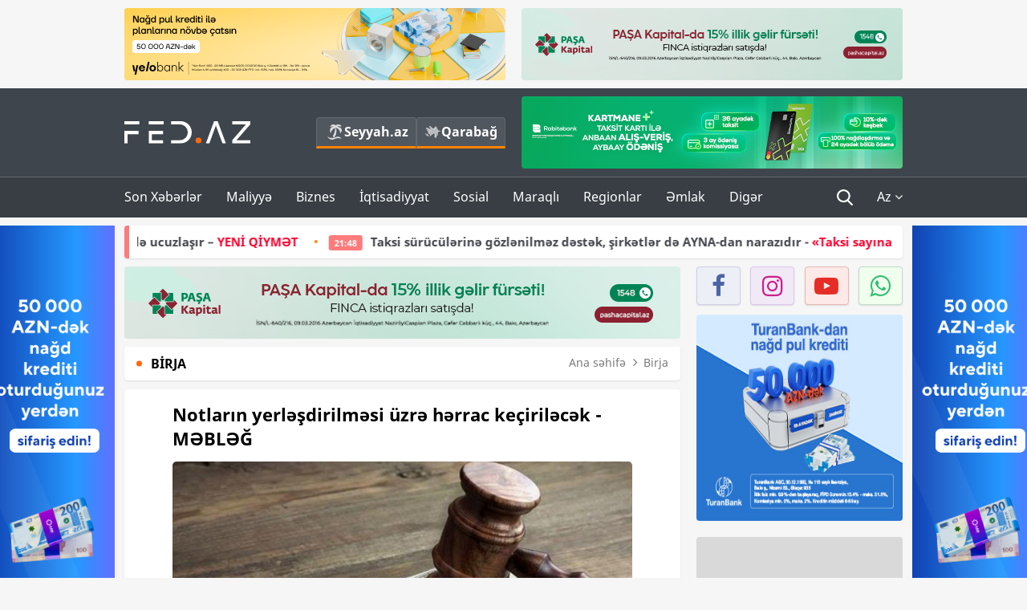

--- FILE ---
content_type: text/html; charset=UTF-8
request_url: https://fed.az/az/birja/notlarin-yerlesdirilmesi-uzre-herrac-kecirilecek-mebleg-55388
body_size: 15421
content:
<!DOCTYPE html>
<html lang="az-AZ">
<head>
    <base href="https://fed.az/" />
<meta charset="UTF-8">
<meta http-equiv="X-UA-Compatible" content="IE=edge">
<meta name="viewport" content="width=device-width, initial-scale=1">

<title>Notların yerləşdirilməsi üzrə hərrac keçiriləcək - MƏBLƏĞ - FED.az</title>
<link rel="shortcut icon" type="image/x-icon" href="https://fed.az/favicon/favicon-16x16.png">
<meta name="yandex-verification" content="c70cde575f689557" />
<meta name="msvalidate.01" content="837341677533DDB1320026F593948501" />
<meta name="author" content="FED.az">
<meta name="description" content="Fed.az (Finance, Economics, Development)"/>
<meta name="abstract" content="Notların yerləşdirilməsi üzrə hərrac keçiriləcək - MƏBLƏĞ - FED.az" />
<meta name="content-language" content="az" />
<meta name="content-language" content="az-AZ" />
<meta name="copyright" content="© 2026 FED.az - Bütün hüquqlar qorunur" />
<meta name="distribution" content="local" />
<meta name="robots" content="index, follow" />
<meta name="contact" content="info@fed.az" />
<meta name="keywords" content="not, hərrac"/>
<link rel="canonical" href="https://fed.az/az/birja/notlarin-yerlesdirilmesi-uzre-herrac-kecirilecek-mebleg-55388"/>
<meta property="fb:app_id" content="284574709710935" />
<meta property="og:locale" content="az_AZ" />
<meta property="og:type" content="article" />
<meta property="og:title" content="Notların yerləşdirilməsi üzrə hərrac keçiriləcək - MƏBLƏĞ - FED.az"/>
<meta property="og:description" content="Fed.az (Finance, Economics, Development)"/>
<meta property="og:url" content="https://fed.az/az/birja/notlarin-yerlesdirilmesi-uzre-herrac-kecirilecek-mebleg-55388"/>
<meta property="og:site_name" content="FED.az"/>
<meta property="article:tag" content="not" />
<meta property="article:tag" content=" hərrac" />
<meta property="article:section" content="Birja" />
<meta property="article:published_time" content="2019-04-23T21:03:55+04:00" />
<meta property="article:modified_time" content="2019-04-23T21:03:55+04:00" />
<meta property="og:image" content="http://fed.az/upload/news/111443.jpg"/>
<meta property="og:image:secure_url" content="http://fed.az/upload/news/111443.jpg"/>
<meta property="og:image:alt" content="Notların yerləşdirilməsi üzrə hərrac keçiriləcək - MƏBLƏĞ - FED.az" />
<meta property="og:image:width" content="690"/>
<meta property="og:image:height" content="462"/>
<meta name="twitter:title" content="Notların yerləşdirilməsi üzrə hərrac keçiriləcək - MƏBLƏĞ - FED.az"/>
<meta name="twitter:description" content="Fed.az (Finance, Economics, Development)"/>
<meta name="twitter:card" content="summary_large_image" />
<meta name="twitter:image" content="http://fed.az/upload/news/111443.jpg"/>

<link rel="dns-prefetch" href="https://cdnjs.cloudflare.com/"><link rel="dns-prefetch" href="https://ajax.googleapis.com/">
<link rel="apple-touch-icon" sizes="180x180" href="https://fed.az/favicon/apple-touch-icon.png">
<link rel="icon" type="image/png" sizes="32x32" href="https://fed.az/favicon/favicon-32x32.png">
<link rel="icon" type="image/png" sizes="16x16" href="https://fed.az/favicon/favicon-16x16.png">
<link rel="manifest" href="https://fed.az/favicon/site.webmanifest">
<link rel="mask-icon" href="https://fed.az/favicon/safari-pinned-tab.svg" color="#5bbad5">

<meta name="apple-mobile-web-app-title" content="FED.az">
<meta name="application-name" content="Fed.az - iqtisadi, biznes və maliyyə xəbərləri - FED.az">
<meta name="msapplication-TileColor" content="#d50000">
<meta name="theme-color" content="#ffffff">

<meta name="csrf-param" content="_csrf-fedaz">
<meta name="csrf-token" content="KxrKsH13qQT27ZrflUp68sauxdDwLOzCO3ouWo48z3MeU6XmRRHxZqCC3pnmKy-zqe-rl8ZembJ5Ah8M2VidQQ==">

<link href="/css/bootstrap.min.css" rel="stylesheet">
<link href="https://cdnjs.cloudflare.com/ajax/libs/font-awesome/4.7.0/css/font-awesome.min.css" rel="stylesheet">
<link href="/css/fonts.css" rel="stylesheet">
<link href="/css/style.css?v=345345" rel="stylesheet">
<link href="/css/add.css?v=5607768" rel="stylesheet">
<link href="/custom/css/add-custom.css?v=5467" rel="stylesheet">
<link href="/css/main.css?v=90" rel="stylesheet"></head>
<body>
<div class="top-block container">
    <div class="row">
        <div class="col-sm-6 web">
            <div class="hire-block h90"><a href="https://bit.ly/2V7zxGY" target="_blank" rel="nofollow"><img src="upload/banners/2526974.png" alt="Banner" /></a></div>        </div>
        <div class="col-sm-6 web">
            <div class="hire-block h90"><a href="https://onboarding.pashacapital.az/?utm_source=xeber-saytlari-banner&utm_medium=finca&utm_campaign=istiqraz" target="_blank" rel="nofollow"><img src="upload/banners/3656546.png" alt="Banner" /></a></div>        </div>
    </div>
</div>
<!--
<div class="top-block mobile">
    <div class="hire-block top-hire">
        <a href="#">
            REKLAM
        </a>
    </div>
</div>
--><header>
    <nav class="navbar nav-top navbar-default">
        <div class="container">
            <div class="row d-flex">
                <div class="col-sm-6">
                    <a href="/az" class="navbar-brand">
                        <img src="img/logo.svg" class="img-responsive loqo-veb-version" alt="Fed.az">
                    </a>
                    <div class="add_Block">
                        <a href="http://seyyah.az" target="_blank" class="web">
                            <button type="button" class="btn btn-external">
                                <i class="btn-palm"></i> Seyyah.az
                            </button>
                        </a>
                        <a href="https://fed.az/az/qarabag" target="_blank" class="web">
                            <button type="button" class="btn btn-external">
                                <i class="map"></i> Qarabağ                            </button>
                        </a>
                    </div>
                    <div class="mobile right-menu">
                        <a href="/az" class="navbar-brand logo__mobile">
                            <img src="img/logo.svg" class="img-responsive" alt="Fed.az" />
                        </a>
                        <button type="button" class="search transparent" data-toggle="modal"
                                data-target=".search-modal"></button>
                        <button type="button" class="toggled transparent"></button>
                    </div>
                </div>
                <div class="col-sm-6 web">
    <div class="hire-block h90"><a href="https://www.rabitabank.com/ferdi/kart-sifarisi-kartlar" target="_blank" rel="nofollow"><img src="upload/banners/1857654.png" alt="Banner" /></a></div></div>            </div>
        </div>
    </nav>
    <nav class="navbar nav-bottom navbar-default">
        <div class="container">
            <div class="mobile-menu">
                <ul class="nav navbar-nav"><li class="mobile menu-top">
                            <button type="button" class="transparent close-menu"></button>
                        </li><li class=" "><a href="/az/son-xeberler"  >Son Xəbərlər</a></li><li class="dropdown "><a href="/az/maliyye"  >Maliyyə</a><a href="/az/maliyye" class="dropdown-toggle web" data-toggle="dropdown" role="button" aria-haspopup="true" aria-expanded="false"></a><a class="dropdown-toggle mobile-rek" data-toggle="dropdown"><span class="fa fa-caret-right"></span></a><ul class="dropdown-menu"><li class=" "><a href="/az/fintex"  >FinTex</a></li><li class=" "><a href="/az/bank"  >Bank</a></li><li class=" "><a href="/az/qeyri-bank"  >Qeyri-Bank</a></li><li class=" "><a href="/az/sigorta"  >Sığorta</a></li><li class=" active"><a href="/az/birja"  >Birja</a></li><li class=" "><a href="/az/renkinqler"  >Renkinqlər</a></li><li class=" "><a href="/az/telimler"  >Təlimlər</a></li></ul></li><li class="dropdown "><a href="/az/biznes"  >Biznes</a><a href="/az/biznes" class="dropdown-toggle web" data-toggle="dropdown" role="button" aria-haspopup="true" aria-expanded="false"></a><a class="dropdown-toggle mobile-rek" data-toggle="dropdown"><span class="fa fa-caret-right"></span></a><ul class="dropdown-menu"><li class=" "><a href="/az/investisiya"  >İnvestisiya</a></li><li class=" "><a href="/az/insaat-ve-emlak"  >İnşaat və əmlak</a></li><li class=" "><a href="/az/turizm"  >Turizm</a></li><li class=" "><a href="/az/avto"  >Avto</a></li><li class=" "><a href="/az/tenderler"  >Tenderlər</a></li><li class=" "><a href="/az/biznes-teklifler"  >Biznes təkliflər</a></li><li class=" "><a href="/az/vergiler"  >Vergilər</a></li><li class=" "><a href="/az/gomruk"  >Gömrük</a></li></ul></li><li class="dropdown "><a href="/az/iqtisadiyyat"  >İqtisadiyyat</a><a href="/az/iqtisadiyyat" class="dropdown-toggle web" data-toggle="dropdown" role="button" aria-haspopup="true" aria-expanded="false"></a><a class="dropdown-toggle mobile-rek" data-toggle="dropdown"><span class="fa fa-caret-right"></span></a><ul class="dropdown-menu"><li class=" "><a href="/az/senaye"  >Sənaye</a></li><li class=" "><a href="/az/energetika"  >Energetika</a></li><li class=" "><a href="/az/aqrar"  >Aqrar</a></li><li class=" "><a href="/az/neqliyyat"  >Nəqliyyat</a></li><li class=" "><a href="/az/makro"  >Makro</a></li><li class=" "><a href="/az/dovlet"  >Dövlət</a></li><li class=" "><a href="/az/ikt"  >İKT</a></li></ul></li><li class="dropdown "><a href="/az/sosial"  >Sosial</a><a href="/az/sosial" class="dropdown-toggle web" data-toggle="dropdown" role="button" aria-haspopup="true" aria-expanded="false"></a><a class="dropdown-toggle mobile-rek" data-toggle="dropdown"><span class="fa fa-caret-right"></span></a><ul class="dropdown-menu"><li class=" "><a href="/az/hadise"  >Hadisə</a></li><li class=" "><a href="/az/tehsil-ve-elm"  >Təhsil və elm</a></li><li class=" "><a href="/az/saglamliq"  >Sağlamlıq</a></li><li class=" "><a href="/az/idman"  >İdman</a></li><li class=" "><a href="/az/ekologiya"  >Ekologiya</a></li></ul></li><li class="dropdown "><a href="/az/maraqli"  >Maraqlı</a><a href="/az/maraqli" class="dropdown-toggle web" data-toggle="dropdown" role="button" aria-haspopup="true" aria-expanded="false"></a><a class="dropdown-toggle mobile-rek" data-toggle="dropdown"><span class="fa fa-caret-right"></span></a><ul class="dropdown-menu"><li class=" "><a href="/az/lezzetli-yol-xeritesi"  >Ləzzətli yol xəritəsi</a></li><li class=" "><a href="/az/style"  >Style</a></li><li class=" "><a href="/az/status"  >Status</a></li><li class=" "><a href="/az/startaplar"  >Startaplar</a></li><li class=" "><a href="/az/vakansiyalar"  >Vakansiyalar</a></li><li class=" "><a href="/az/mehkemeler"  >Məhkəmələr</a></li><li class=" "><a href="/az/supermarket"  >Supermarket</a></li></ul></li><li class="dropdown "><a href="/az/regionlar"  >Regionlar</a><a href="/az/regionlar" class="dropdown-toggle web" data-toggle="dropdown" role="button" aria-haspopup="true" aria-expanded="false"></a><a class="dropdown-toggle mobile-rek" data-toggle="dropdown"><span class="fa fa-caret-right"></span></a><ul class="dropdown-menu"><li class=" "><a href="/az/abseron-iqtisadi-rayonu"  >Abşeron iqtisadi rayonu</a></li><li class=" "><a href="/az/aran-iqtisadi-rayonu"  >Aran iqtisadi rayonu</a></li><li class=" "><a href="/az/dagliq-sirvan-iqtisadi-rayonu"  >Dağlıq Şirvan iqtisadi rayonu</a></li><li class=" "><a href="/az/gence-qazax-iqtisadi-rayonu"  >Gəncə-Qazax iqtisadi rayonu</a></li><li class=" "><a href="/az/quba-xacmaz-iqtisadi-rayonu"  >Quba-Xaçmaz iqtisadi rayonu</a></li><li class=" "><a href="/az/lenkeran-iqtisadi-rayonu"  >Lənkəran iqtisadi rayonu</a></li><li class=" "><a href="/az/seki-zaqatala-iqtisadi-rayonu"  >Şəki-Zaqatala iqtisadi rayonu</a></li><li class=" "><a href="/az/yuxari-qarabag-iqtisadi-rayonu"  >Yuxarı Qarabağ iqtisadi rayonu</a></li><li class=" "><a href="/az/kelbecer-lacin-iqtisadi-rayonu"  >Kəlbəcər-Laçın iqtisadi rayonu</a></li><li class=" "><a href="/az/naxcivan-iqtisadi-rayonu"  >Naxçıvan iqtisadi rayonu</a></li></ul></li><li class="dropdown "><a href="/az/xaricde-emlak"  >Əmlak</a><a href="/az/xaricde-emlak" class="dropdown-toggle web" data-toggle="dropdown" role="button" aria-haspopup="true" aria-expanded="false"></a><a class="dropdown-toggle mobile-rek" data-toggle="dropdown"><span class="fa fa-caret-right"></span></a><ul class="dropdown-menu"><li class=" "><a href="/az/menzil-ve-villalar"  >Mənzil və villalar</a></li><li class=" "><a href="/az/kommersiya-obyektleri"  >Kommersiya obyektləri</a></li><li class=" "><a href="/az/torpaq-saheleri"  >Torpaq sahələri</a></li><li class=" "><a href="/az/turizm-obyektleri"  >Turizm obyektləri</a></li></ul></li><li class="dropdown "><a href="/az/diger"  >Digər</a><a href="/az/diger" class="dropdown-toggle web" data-toggle="dropdown" role="button" aria-haspopup="true" aria-expanded="false"></a><a class="dropdown-toggle mobile-rek" data-toggle="dropdown"><span class="fa fa-caret-right"></span></a><ul class="dropdown-menu"><li class=" "><a href="/az/statistika"  >Statistika</a></li><li class=" "><a href="/az/hesabatlar"  >Hesabatlar</a></li><li class=" "><a href="/az/huquq"  >Hüquq</a></li><li class=" "><a href="/az/biznes-tarixi"  >Biznes tarixi</a></li><li class=" "><a href="/az/kitabxana"  >Kitabxana</a></li><li class=" "><a href="/az/agili-sermaye"  >Ağılı sərmayə</a></li><li class=" "><a href="/az/qarabag"  >Qarabağ</a></li><li class=" "><a href="/az/boya-istehsalcilari"  >Boya istehsalçıları</a></li><li class=" "><a href="/az/mebel-istehsalcilari"  >Mebel istehsalçıları</a></li></ul></li></ul>            </div>
            <ul class="nav navbar-nav navbar-right">
                <ul class="social-icons mobile-rek social-icon__left">
                    <!-- <li>
                        <a href="az/arxiv">
                            <button type="button" class="btn btn-external newsArchive">
                                Xəbər arxivi <i class="fa fa-newspaper-o" aria-hidden="true"></i>
                            </button>
                        </a>
                        <a href="http://seyyah.az/" target="_blank">
                            <button type="button" class="btn btn-external newsArchive">
                                Seyyah.az <i class="btn-palm"></i>
                            </button>
                        </a>
                        <a href="https://fed.az/az/qarabag" target="_blank">
                            <button type="button" class="btn btn-external">
                                Qarabağ <i class="map"></i>
                            </button>
                        </a>
                    </li> -->
                    <li>
                        <a href="https://www.facebook.com/share/1FL4MfxJr6/" target="_blank" rel="nofollow" class="social-icon__block fb">
                            <i class="fa fa-facebook"></i>
                        </a> 
                    </li>
                    <li>
                        <a href="https://www.instagram.com/fed.az/" target="_blank" rel="nofollow" class="social-icon__block ig">
                            <i class="fa fa-instagram"></i>
                        </a> 
                    </li>
                    <li>
                        <a href="https://www.youtube.com/@fedazbusiness-financeporta5552" target="_blank" rel="nofollow" class="social-icon__block yt">
                            <i class="fa fa-youtube"></i>
                        </a> 
                    </li>
                    <li>
                        <a href="https://wa.me/+994702410010" target="_blank" rel="nofollow" class="social-icon__block wp">
                            <i class="fa fa-whatsapp"></i>
                        </a> 
                    </li>
                </ul>
                <li class="web">
                    <button type="button" class="search transparent" data-toggle="modal" data-target=".search-modal"></button>
                </li>
                <li class="dropdown lang">
                    <a href="javascript:void(0)" class="dropdown-toggle" data-toggle="dropdown" role="button" aria-haspopup="true" aria-expanded="true">Az <i class="fa fa-angle-down"></i></a>
                    <ul class="dropdown-menu">
                        <li><a href="javascript:void(0)" class="multilanguage-set " hreflang="az" data-language="1">Az</a></li><li><a href="javascript:void(0)" class="multilanguage-set " hreflang="ru" data-language="2">Ru</a></li>                    </ul>
                </li>
            </ul>
        </div>
    </nav>
</header>
<section class="content category">
    <div class="container banner_rel">

        <div class="row hidden__web">
    <div class="col-md-12 col-sm-12">
        <div class="marquee-news-wrap news-sticky-box">
            <div class="marquee-news">
                <a href="az/birja/qizilin-qiymeti-uzuasagi-getdi-suretle-ucuzlasir-yeni̇-qi̇ymet-250741"><span class="marquee-news_time">00:26</span>Qızılın qiyməti üzüaşağı getdi, sürətlə ucuzlaşır – <span class="style-red">YENİ QİYMƏT </span> </a><a href="az/neqliyyat/taksi-suruculerine-gozlenilmez-destek-sirketler-de-ayna-dan-narazidir-taksi-sayina-sert-limit-qoymaq-cetinlikler-yaradir-250730"><span class="marquee-news_time">21:48</span>Taksi sürücülərinə gözlənilməz dəstək, şirkətlər də AYNA-dan narazıdır - <span class="style-red">«Taksi sayına sərt limit qoymaq çətinliklər yaradır»</span> </a><a href="az/dovlet/30-ildir-vezifede-olan-icra-bascisi-isden-azad-edildi-serencam-maraqli-detallar-250729"><span class="marquee-news_time">21:04</span>30 ildir vəzifədə olan icra başçısı işdən azad edildi – <span class="style-red">SƏRƏNCAM - MARAQLI DETALLAR</span> <i class="fa fa-volume-up" aria-hidden="true"></i></a><a href="az/iqtisadiyyat/bas-nazir-eli-esedov-is-adamlarinin-problemleri-uzre-i̇clas-keci̇rdi̇-fotolar-250728"><span class="marquee-news_time">19:06</span>Baş nazir Əli Əsədov iş adamlarının problemləri üzrə -<span class="style-red"> İCLAS KEÇİRDİ - FOTOLAR</span> <i class="fa fa-volume-up" aria-hidden="true"></i></a><a href="az/bank/rabitebank-ile-rahat-i̇nvesti̇si̇ya-i̇mkani-250715"><span class="marquee-news_time">16:51</span>Rabitəbank ilə - <span class="style-red">RAHAT İNVESTİSİYA İMKANI</span> </a><a href="az/biznes/her-yerde-reklamlar-danisir-amma-musteri̇ler-esi̇tmi̇r-250716"><span class="marquee-news_time">16:45</span>Hər yerdə reklamlar danışır, amma - <span class="style-red">MÜŞTƏRİLƏR EŞİTMİR</span> </a><a href="az/dovlet/semkirde-oten-ilin-yekunlarina-hesr-olunmus-genis-hesabat-tedbiri-kecirlib-fotolar-250672"><span class="marquee-news_time">11:56</span>Şəmkirdə ötən ilin yekunlarına həsr olunmuş geniş hesabat tədbiri keçirilib - <span class="style-red">FOTOLAR</span> </a><a href="az/maliyye/milli-valyutada-qorunan-emanetler-uzre-illik-faiz-derecesinin-yuxari-heddinin-yeni-metodologiya-esasinda-mueyyen-edilib-250659"><span class="marquee-news_time">11:10</span>Əmanətlərin sığortalanması faizi yeni metodologiya ilə - <span class="style-red">TƏSDİQ EDİLƏCƏK</span> </a><a href="az/bank/yelo-bank-in-desteyi-ile-mastercard-in-quotcustomer-tech-conference-2026quot-tedbiri-kecirilib-250649"><span class="marquee-news_time">09:50</span>Yelo Bank-ın dəstəyi ilə Mastercard-ın "Customer Tech Conference 2026"  -<span class="style-red"> TƏDBİRİ KEÇİRİLİB</span> </a><a href="az/dovlet/azerbaycan-erazisi-i̇rana-qarsi-istifade-edilmeyecek-resmi̇-250644"><span class="marquee-news_time">09:30</span>Azərbaycan ərazisi İrana qarşı istifadə edilməyəcək - <span class="style-red">RƏSMİ</span> </a>            </div>
        </div>				
    </div>
</div>

        <div class="row hidden__mobile">
    <div class="col-md-12 col-sm-12">
        <div class="marquee-news-wrap ">
            <div class="marquee-news">
                <a href="az/birja/qizilin-qiymeti-uzuasagi-getdi-suretle-ucuzlasir-yeni̇-qi̇ymet-250741"><span class="marquee-news_time">00:26</span>Qızılın qiyməti üzüaşağı getdi, sürətlə ucuzlaşır – <span class="style-red">YENİ QİYMƏT </span> </a><a href="az/neqliyyat/taksi-suruculerine-gozlenilmez-destek-sirketler-de-ayna-dan-narazidir-taksi-sayina-sert-limit-qoymaq-cetinlikler-yaradir-250730"><span class="marquee-news_time">21:48</span>Taksi sürücülərinə gözlənilməz dəstək, şirkətlər də AYNA-dan narazıdır - <span class="style-red">«Taksi sayına sərt limit qoymaq çətinliklər yaradır»</span> </a><a href="az/dovlet/30-ildir-vezifede-olan-icra-bascisi-isden-azad-edildi-serencam-maraqli-detallar-250729"><span class="marquee-news_time">21:04</span>30 ildir vəzifədə olan icra başçısı işdən azad edildi – <span class="style-red">SƏRƏNCAM - MARAQLI DETALLAR</span> <i class="fa fa-volume-up" aria-hidden="true"></i></a><a href="az/iqtisadiyyat/bas-nazir-eli-esedov-is-adamlarinin-problemleri-uzre-i̇clas-keci̇rdi̇-fotolar-250728"><span class="marquee-news_time">19:06</span>Baş nazir Əli Əsədov iş adamlarının problemləri üzrə -<span class="style-red"> İCLAS KEÇİRDİ - FOTOLAR</span> <i class="fa fa-volume-up" aria-hidden="true"></i></a><a href="az/bank/rabitebank-ile-rahat-i̇nvesti̇si̇ya-i̇mkani-250715"><span class="marquee-news_time">16:51</span>Rabitəbank ilə - <span class="style-red">RAHAT İNVESTİSİYA İMKANI</span> </a><a href="az/biznes/her-yerde-reklamlar-danisir-amma-musteri̇ler-esi̇tmi̇r-250716"><span class="marquee-news_time">16:45</span>Hər yerdə reklamlar danışır, amma - <span class="style-red">MÜŞTƏRİLƏR EŞİTMİR</span> </a><a href="az/dovlet/semkirde-oten-ilin-yekunlarina-hesr-olunmus-genis-hesabat-tedbiri-kecirlib-fotolar-250672"><span class="marquee-news_time">11:56</span>Şəmkirdə ötən ilin yekunlarına həsr olunmuş geniş hesabat tədbiri keçirilib - <span class="style-red">FOTOLAR</span> </a><a href="az/maliyye/milli-valyutada-qorunan-emanetler-uzre-illik-faiz-derecesinin-yuxari-heddinin-yeni-metodologiya-esasinda-mueyyen-edilib-250659"><span class="marquee-news_time">11:10</span>Əmanətlərin sığortalanması faizi yeni metodologiya ilə - <span class="style-red">TƏSDİQ EDİLƏCƏK</span> </a><a href="az/bank/yelo-bank-in-desteyi-ile-mastercard-in-quotcustomer-tech-conference-2026quot-tedbiri-kecirilib-250649"><span class="marquee-news_time">09:50</span>Yelo Bank-ın dəstəyi ilə Mastercard-ın "Customer Tech Conference 2026"  -<span class="style-red"> TƏDBİRİ KEÇİRİLİB</span> </a><a href="az/dovlet/azerbaycan-erazisi-i̇rana-qarsi-istifade-edilmeyecek-resmi̇-250644"><span class="marquee-news_time">09:30</span>Azərbaycan ərazisi İrana qarşı istifadə edilməyəcək - <span class="style-red">RƏSMİ</span> </a>            </div>
        </div>				
    </div>
</div>

        <style>
    .advaid-cls {min-width: 160px; max-height: 600px; };
</style>
<div>
    <div class="aside_banner_left">
        <div class="b-l"><iframe src="https://fed.az/banners/abb/2/160x600/index.html" scrolling="no" width="100%" height="600" loading="lazy"></iframe></div>    </div>
    <div class="aside_banner_right">
        <div class="b-r"><iframe src="https://fed.az/banners/abb/2/160x600/index.html" scrolling="no" width="100%" height="600" loading="lazy"></iframe></div>    </div>
</div>
        <div class="row relative">
            <div class="col-sm-9 left-side">
                <div class="hire-block web-rek"><a href="https://onboarding.pashacapital.az/?utm_source=xeber-saytlari-banner&utm_medium=finca&utm_campaign=istiqraz" target="_blank" rel="nofollow"><img src="upload/banners/4530738.png" alt="Banner" /></a></div><div class="mobile-rek"><div class="bg-gray"><div class="hire-block"><a href="https://ziraatbank.az/az/bankkart-prestij-credit?utm_source=xebersayti&utm_medium=fed.az&utm_campaign=BankkartPrestij" target="_blank" rel="nofollow"><img src="upload/banners/4031119.png" alt="Banner" /></a></div></div></div>                <div class="block head inner-news-breadcrumbs-box">
                    <h4>Birja</h4>
<ol class="breadcrumb web">
    <li><a href="/">Ana səhifə</a></li>
    <li><a href="az/birja"><i class="fa fa-angle-right" aria-hidden="true"></i>Birja</a></li></ol>
<ol class="breadcrumb mobile">
    <li class="active"><i class="fa fa-home"></i>Birja</li>
</ol>                </div>
                <div class="block all-inner">
                                        <article class="news-inner" itemscope="" itemtype="https://schema.org/NewsArticle">
                        <meta itemprop="isPartOf" content="news" />
<meta itemprop="articleSection" content="Birja" />
<meta itemprop="dateCreated" content="2019-04-23T21:03:55+04:00" /><meta itemprop="datePublished" content="2019-04-23T21:03:55+04:00" /><meta itemprop="dateModified" content="2019-04-23T21:03:55+04:00" /><meta itemprop="url" content="https://fed.az/az/birja/notlarin-yerlesdirilmesi-uzre-herrac-kecirilecek-mebleg-55388" />
<meta itemprop="mainEntityOfPage" content="https://fed.az/az/birja/notlarin-yerlesdirilmesi-uzre-herrac-kecirilecek-mebleg-55388" />
<meta itemprop="author" content="FED.az" />
<meta itemprop="headline" content="Notların yerləşdirilməsi üzrə hərrac keçiriləcək - MƏBLƏĞ" />
<meta itemprop="keywords" content="not, hərrac" />
<meta itemprop="image" content="http://fed.az/upload/news/111443.jpg" />
<meta itemprop="thumbnailUrl" content="http://fed.az/upload/news/small/111443.jpg" />
<div class="add_data" itemscope itemprop="publisher" itemtype="https://schema.org/Organization">
    <div itemprop="logo" itemscope itemtype="https://schema.org/ImageObject">
        <meta itemprop="url" content="https://fed.az/img/fed.az.png">
        <meta itemprop="name" content="FED.az">
    </div>
    <meta itemprop="name" content="FED.az">
</div>
                        <h3 class="news-head">Notların yerləşdirilməsi üzrə hərrac keçiriləcək - MƏBLƏĞ
</h3>
                        <div class="news-image block-news in_news_block">
                            <img src="upload/news/111443.jpg" class="img-responsive" alt="Notların yerləşdirilməsi üzrə hərrac keçiriləcək - MƏBLƏĞ | FED.az">
                            <!--
                            <div class="overlay">
                            </div>
                            -->
                            <!--
                            <div class="news-detail">
                                <span class="time"><i class="fa fa-clock-o"></i>17:03</span>
                                <span class="time date"><i class="fa fa-calendar"></i>23 Aprel 2019</span>
                            </div>
                            -->
                        </div>
                        <div class="news-detail">
                            <span class="time"><i class="fa fa-clock-o"></i>17:03</span>
                            <span class="time date"><i class="fa fa-calendar"></i>23 Aprel 2019</span>
                        </div>

                                                                            
                        <div class="news-text" itemprop="articleBody"><p><span style="text-indent:16px;"><strong>24 aprel 2019-cu il tarixində Bakı Fond Birjasında (BFB) Azərbaycan Respublikasının Mərkəzi Bankının (AMB) qısamüddətli notlarının yerləşdirilməsi üzrə hərrac </strong>keçiriləcək.</span></p>

<p><span style="text-indent:16px;"><strong><a href="https://fed.az/az">FED.az</a></strong> xəbər verir ki, hərrac zamanı sifarişlərin toplanması BFB-nin ticarət reqlamentinə uyğun olaraq saat 11:00-dan 12:30-dək təşkil olunacaq. Notların buraxılış parametrləri barədə məlumat aşağıdakı cədvəldə verilib:</span><br />
 </p>

<table border="1" cellpadding="0" cellspacing="0" none="338">
	<tbody>
		<tr>
			<td>
			<h2><span style="text-indent:16px;">Dövlət qeydiyyat №-si</span></h2>
			</td>
			<td>
			<h2><span style="text-indent:16px;">50101773S</span></h2>
			</td>
		</tr>
		<tr>
			<td>
			<h2><span style="text-indent:16px;"><strong>Hərraca çıxarılan həcm</strong></span></h2>
			</td>
			<td>
			<h2><span style="text-indent:16px;"><strong>300 000 000 AZN</strong></span></h2>
			</td>
		</tr>
		<tr>
			<td>
			<h2><span style="text-indent:16px;">Notun nominal dəyəri</span></h2>
			</td>
			<td>
			<h2><span style="text-indent:16px;">100 АZN</span></h2>
			</td>
		</tr>
		<tr>
			<td>
			<h2><span style="text-indent:16px;">Notların tədavül müddəti</span></h2>
			</td>
			<td>
			<h2><span style="text-indent:16px;"> 28 gün</span></h2>
			</td>
		</tr>
		<tr>
			<td>
			<h2><span style="text-indent:16px;">Ödəmə tarixi</span></h2>
			</td>
			<td>
			<h2><span style="text-indent:16px;">                                    22.05.2019</span></h2>
			</td>
		</tr>
	</tbody>
</table>

<p><span style="text-indent:16px;">Hər bir bank tərəfindən təqdim edilən sifarişlərin ümumi sayı 2-dən  (1 rəqabətli və 1 qeyri-rəqabətli) artıq olmamalıdır.</span></p>

<p><span style="text-indent:16px;">Hərrac zamanı, Notların buraxılışının 20%-dən artıq olmamaq şərti ilə qeyri-rəqabətli sifarişlərin qəbul edilməsinə icazə verilir.</span></p>

<p><span style="text-indent:16px;">AMB qısa müddətli notlarının alıcıları yalnız lisenziya əsasında fəaliyyət göstərən yerli banklar ola bilər.</span><br />
<br />
<br />
<strong><a href="https://fed.az/az">FED.az</a>-ın «Birja» xəbərlərini Azərbaycanın aparıcı investisiya şirkəti olan <a href="https://www.facebook.com/psgkapital/?_rdc=1&_rdr">PSG-Kapital Investisiya şirkəti </a>təqdim edir.</strong></p>
</div>
                                                    
                                                    
                    </article>
                    <div class="hire-block web-rek">
            <a href="https://fed.az/az/elaqe" target="_blank" rel="nofollow">
                <img src="banners/_default/693x90.jpg" alt="Banner" />
            </a>
        </div><div class="mobile-rek"><div class="bg-gray"><div class="hire-block">            <!-- fed.az_300x250/300x250 -->
            <script async src="//code.ainsyndication.com/v2/js/slot.js?30082023"></script>
            <ins class="ainsyndication" style="display:block; width: 300px; height: 250px;" data-ad-slot="10898"></ins>
            <!-- fed.az_300x250/300x250 --></div></div></div><div class="mobile-rek"><div class="bg-gray"><div class="hire-block"><a href="https://ziraatbank.az/az/bankkart-prestij-credit?utm_source=xebersayti&utm_medium=fed.az&utm_campaign=BankkartPrestij" target="_blank" rel="nofollow"><img src="upload/banners/1072754.png" alt="Banner" /></a></div></div></div>                    <div class="text-center"><ul class="hashtag"><li><a href="az/axtar?key=not">not</a></li><li><a href="az/axtar?key= hərrac"> hərrac</a></li></ul></div>                    <div class="share">
                        <span class="share-but"><i class="fa fa-share-alt"></i>Paylaş</span>
                        <div class="social">
                            <ul>
                                <li><a href="https://www.facebook.com/share.php?u=https://fed.az/az/birja/notlarin-yerlesdirilmesi-uzre-herrac-kecirilecek-mebleg-55388" onclick="javascript:window.open(this.href,'', 'menubar=no,toolbar=no,resizable=yes,scrollbars=yes,height=600,width=600');return false;"><i class="fa fa-facebook"></i></a></li>
                                <li><a href="whatsapp://send?text=https://fed.az/az/birja/notlarin-yerlesdirilmesi-uzre-herrac-kecirilecek-mebleg-55388" data-action="share/whatsapp/share" class="whatsapp whatsapp_button_color"><i class="fa fa-whatsapp"></i></a></li>
                                <li><a href="/cdn-cgi/l/email-protection#[base64]" class="gmail"><i class="fa fa-envelope-o"></i></a></li>
                            </ul>
                        </div>
                    </div>
                </div>
                <div class="block head">
                    <h4>Digər xəbərlər</h4>
                </div>
                <div class="row">
                    <div class="col-xs-12">
                        <div class="row news-list">
                            <div class="col-md-4 col-sm-4 col-xs-12">
    <div class="news">
        <a href="az/birja/qizil-ve-gumus-ucuzlasib-son-qi̇ymet-250745" target="_blank">
            <div class="block-news">
                                <div class="overlay">
                    <img src="upload/news/small/1510887.jpg" alt="Qızıl və gümüş ucuzlaşıb - SON QİYMƏT" class="img-responsive">
                </div>
                <div class="news-detail">
                    <span class="category-name"><i class="fa fa-th-large"></i>Birja</span>
                    <span class="time date"><i class="fa fa-calendar"></i>31 Yan 2026</span>
                </div>
            </div>
            <div class="heading">
                <h5>
                    Qızıl və gümüş ucuzlaşıb - SON QİYMƏT                </h5>
            </div>
        </a>
    </div>
</div>
<div class="col-md-4 col-sm-4 col-xs-12">
    <div class="news">
        <a href="az/birja/qizilin-qiymeti-uzuasagi-getdi-suretle-ucuzlasir-yeni̇-qi̇ymet-250741" target="_blank">
            <div class="block-news">
                                <div class="overlay">
                    <img src="upload/news/small/2282008.png" alt="Qızılın qiyməti üzüaşağı getdi, sürətlə ucuzlaşır – YENİ QİYMƏT " class="img-responsive">
                </div>
                <div class="news-detail">
                    <span class="category-name"><i class="fa fa-th-large"></i>Birja</span>
                    <span class="time date"><i class="fa fa-calendar"></i>31 Yan 2026</span>
                </div>
            </div>
            <div class="heading">
                <h5>
                    Qızılın qiyməti üzüaşağı getdi, sürətlə ucuzlaşır – <span class="style-red">YENİ QİYMƏT </span>                 </h5>
            </div>
        </a>
    </div>
</div>
<div class="col-md-4 col-sm-4 col-xs-12">
    <div class="news">
        <a href="az/birja/bitcoin-574-ucuzlasib-son-qi̇ymet-250652" target="_blank">
            <div class="block-news">
                                <div class="overlay">
                    <img src="upload/news/small/2901969.jpg" alt="Bitcoin  5,74% ucuzlaşıb - SON QİYMƏT" class="img-responsive">
                </div>
                <div class="news-detail">
                    <span class="category-name"><i class="fa fa-th-large"></i>Birja</span>
                    <span class="time date"><i class="fa fa-calendar"></i>30 Yan 2026</span>
                </div>
            </div>
            <div class="heading">
                <h5>
                    Bitcoin  5,74% ucuzlaşıb - SON QİYMƏT                </h5>
            </div>
        </a>
    </div>
</div>
<div style="clear:both"></div><div class="col-md-4 col-sm-4 col-xs-12">
    <div class="news">
        <a href="az/birja/qizil-ve-gumus-ucuzlasib-son-qi̇ymet-250639" target="_blank">
            <div class="block-news">
                                <div class="overlay">
                    <img src="upload/news/small/1614838.jpg" alt="Qızıl və gümüş ucuzlaşıb - SON QİYMƏT" class="img-responsive">
                </div>
                <div class="news-detail">
                    <span class="category-name"><i class="fa fa-th-large"></i>Birja</span>
                    <span class="time date"><i class="fa fa-calendar"></i>30 Yan 2026</span>
                </div>
            </div>
            <div class="heading">
                <h5>
                    Qızıl və gümüş ucuzlaşıb - SON QİYMƏT                </h5>
            </div>
        </a>
    </div>
</div>
<div class="col-md-4 col-sm-4 col-xs-12">
    <div class="news">
        <a href="az/birja/kepez-bokt-borclanmaqda-davam-edir-250609" target="_blank">
            <div class="block-news">
                                <div class="overlay">
                    <img src="upload/news/small/199034.jpg" alt="KƏPƏZ BOKT borclanmaqda davam edir" class="img-responsive">
                </div>
                <div class="news-detail">
                    <span class="category-name"><i class="fa fa-th-large"></i>Birja</span>
                    <span class="time date"><i class="fa fa-calendar"></i>29 Yan 2026</span>
                </div>
            </div>
            <div class="heading">
                <h5>
                    KƏPƏZ BOKT borclanmaqda davam edir                </h5>
            </div>
        </a>
    </div>
</div>
<div class="col-md-4 col-sm-4 col-xs-12">
    <div class="news">
        <a href="az/birja/azerbaycanda-kob-larin-ve-mikromaliyye-institutlarinin-fond-bazarina-cixisinda-esas-manee-aciqlanib-250593" target="_blank">
            <div class="block-news">
                                <div class="overlay">
                    <img src="upload/news/small/4226696.jpg" alt="Azərbaycanda KOB-ların və mikromaliyyə institutlarının fond bazarına çıxışında əsas maneə açıqlanıb" class="img-responsive">
                </div>
                <div class="news-detail">
                    <span class="category-name"><i class="fa fa-th-large"></i>Birja</span>
                    <span class="time date"><i class="fa fa-calendar"></i>29 Yan 2026</span>
                </div>
            </div>
            <div class="heading">
                <h5>
                    Azərbaycanda KOB-ların və mikromaliyyə institutlarının fond bazarına çıxışında əsas maneə açıqlanıb                </h5>
            </div>
        </a>
    </div>
</div>
<div style="clear:both"></div><div class="col-md-4 col-sm-4 col-xs-12">
    <div class="news">
        <a href="az/birja/quotazersun-holdinqquotin-sehmleri-ehaliye-satilacaq-i̇lk-defe-250589" target="_blank">
            <div class="block-news">
                                <div class="overlay">
                    <img src="upload/news/small/1582040.jpeg" alt="&quot;Azərsun Holdinq&quot;in səhmləri əhaliyə satılacaq - İLK DƏFƏ" class="img-responsive">
                </div>
                <div class="news-detail">
                    <span class="category-name"><i class="fa fa-th-large"></i>Birja</span>
                    <span class="time date"><i class="fa fa-calendar"></i>29 Yan 2026</span>
                </div>
            </div>
            <div class="heading">
                <h5>
                    "Azərsun Holdinq"in səhmləri əhaliyə satılacaq - İLK DƏFƏ                </h5>
            </div>
        </a>
    </div>
</div>
<div class="col-md-4 col-sm-4 col-xs-12">
    <div class="news">
        <a href="az/birja/borc-bazari-seqmentinde-mikromaliyye-sektoru-ucun-minimal-hedd-2-defe-azaldilacaq-250567" target="_blank">
            <div class="block-news">
                                <div class="overlay">
                    <img src="upload/news/small/1189789.jpg" alt="Mikromaliyyə təşkilatlarına əlçatanlığı artırmaq üçün borc bazarında minimal tələb 2 dəfə endirilir" class="img-responsive">
                </div>
                <div class="news-detail">
                    <span class="category-name"><i class="fa fa-th-large"></i>Birja</span>
                    <span class="time date"><i class="fa fa-calendar"></i>29 Yan 2026</span>
                </div>
            </div>
            <div class="heading">
                <h5>
                    Mikromaliyyə təşkilatlarına əlçatanlığı artırmaq üçün borc bazarında minimal tələb 2 dəfə endirilir                </h5>
            </div>
        </a>
    </div>
</div>
<div class="col-md-4 col-sm-4 col-xs-12">
    <div class="news">
        <a href="az/birja/azerbaycan-nefti-70-dollari-kecdi-son-qi̇ymet-250559" target="_blank">
            <div class="block-news">
                                <div class="overlay">
                    <img src="upload/news/small/639039.jpg" alt="Azərbaycan nefti 70 dolları keçdi - SON QİYMƏT" class="img-responsive">
                </div>
                <div class="news-detail">
                    <span class="category-name"><i class="fa fa-th-large"></i>Birja</span>
                    <span class="time date"><i class="fa fa-calendar"></i>29 Yan 2026</span>
                </div>
            </div>
            <div class="heading">
                <h5>
                    Azərbaycan nefti 70 dolları keçdi - SON QİYMƏT                </h5>
            </div>
        </a>
    </div>
</div>
<div style="clear:both"></div><div class="col-md-4 col-sm-4 col-xs-12">
    <div class="news">
        <a href="az/birja/qizil-ve-gumus-4-den-cox-bahalasib-son-qi̇ymet-250554" target="_blank">
            <div class="block-news">
                                <div class="overlay">
                    <img src="upload/news/small/2631932.jpg" alt="Qızıl və gümüş 4%-dən çox bahalaşıb - SON QİYMƏT" class="img-responsive">
                </div>
                <div class="news-detail">
                    <span class="category-name"><i class="fa fa-th-large"></i>Birja</span>
                    <span class="time date"><i class="fa fa-calendar"></i>29 Yan 2026</span>
                </div>
            </div>
            <div class="heading">
                <h5>
                    Qızıl və gümüş 4%-dən çox bahalaşıb - SON QİYMƏT                </h5>
            </div>
        </a>
    </div>
</div>
<div class="col-md-4 col-sm-4 col-xs-12">
    <div class="news">
        <a href="az/birja/azerbaycanin-qiymetli-kagizlar-bazari-11-kicilib-250528" target="_blank">
            <div class="block-news">
                                <div class="overlay">
                    <img src="upload/news/small/1914041.png" alt="Azərbaycanın qiymətli kağızlar bazarı 11 % kiçilib" class="img-responsive">
                </div>
                <div class="news-detail">
                    <span class="category-name"><i class="fa fa-th-large"></i>Birja</span>
                    <span class="time date"><i class="fa fa-calendar"></i>28 Yan 2026</span>
                </div>
            </div>
            <div class="heading">
                <h5>
                    Azərbaycanın qiymətli kağızlar bazarı 11 % kiçilib                </h5>
            </div>
        </a>
    </div>
</div>
<div class="col-md-4 col-sm-4 col-xs-12">
    <div class="news">
        <a href="az/birja/qizil-5250-dollara-yaxinlasdi-yeni̇-rekord-250440" target="_blank">
            <div class="block-news">
                                <div class="overlay">
                    <img src="upload/news/small/871496.jpg" alt="Qızıl 5270 dolları keçdi - YENİ REKORD" class="img-responsive">
                </div>
                <div class="news-detail">
                    <span class="category-name"><i class="fa fa-th-large"></i>Birja</span>
                    <span class="time date"><i class="fa fa-calendar"></i>28 Yan 2026</span>
                </div>
            </div>
            <div class="heading">
                <h5>
                    Qızıl 5270 dolları keçdi - YENİ REKORD                </h5>
            </div>
        </a>
    </div>
</div>
<div style="clear:both"></div>                        </div>
                    </div>
                </div>
            </div>
            <div class="col-md-3 col-sm-12 col-xs-12 right-side right-block">
                
<div>
    <ul class="social-links">
        <li><a href="https://www.facebook.com/share/1FL4MfxJr6/" target="_blank" rel="nofollow" class="fb"><i class="fa fa-facebook"></i></a></li>
        <li><a href="https://www.instagram.com/fed.az/" target="_blank" rel="nofollow" class="instagram"><i class="fa fa-instagram"></i></a></li>
        <li><a href="https://www.youtube.com/@fedazbusiness-financeporta5552" target="_blank" rel="nofollow" class="youtube-play"><i class="fa fa-youtube-play"></i></a></li>
        <li><a href="https://wa.me/+994702410010" target="_blank" rel="nofollow" class="whatsapp"><i class="fa fa-whatsapp"></i></a></li>
    </ul>
</div>

<div class="hire-block web mt0"><a href="https://tnb.az/fed-ik" target="_blank" rel="nofollow"><img src="upload/banners/3701806.jpg" alt="Banner" /></a></div><div class="hire-block web mt0"><iframe src="https://fed.az/banners/invest_az/257x257/index.html" scrolling="no" width="100%" height="257" loading="lazy"></iframe></div><div class="hire-block web mt0"><a href="https://ziraatbank.az/az/bankkart-prestij-credit?utm_source=xebersayti&utm_medium=fed.az&utm_campaign=BankkartPrestij" target="_blank" rel="nofollow"><img src="upload/banners/1486074.png" alt="Banner" /></a></div><div class="hire-block web mt0"><a href="https://www.xalqbank.az/az/ferdi/kampaniyalar/xalq-bank-emanet-mehsullari-uzre-serfeli-kampaniya-teqdim-edir-az?utm_source=fedd&utm_medium=banner&utm_campaign=depozit11%25" target="_blank" rel="nofollow"><img src="upload/banners/2088514.jpg" alt="Banner" /></a></div><div class="hire-block web mt0"><a href="https://www.bankrespublika.az/pages/qizil-secim-lotereyasi" target="_blank" rel="nofollow"><img src="upload/banners/1385645.jpg" alt="Banner" /></a></div><div class="hire-block web mt0"><iframe src="/banners/meqa/1/260x260/260x260.html" scrolling="no" width="100%" height="257" loading="lazy"></iframe></div><div class="hire-block web mt0"><iframe src="https://fed.az/banners/penguin/257x257/index__.html" scrolling="no" width="100%" height="257" loading="lazy"></iframe></div><div class="hire-block web mt0"><a href="https://finexkredit.az/" target="_blank" rel="nofollow"><img src="upload/banners/1699101.jpg" alt="Banner" /></a></div><div class="hire-block web mt0"><a href="https://a-group.az/az/auto-insurance/?section=personal" target="_blank" rel="nofollow"><img src="upload/banners/2253734.jpg" alt="Banner" /></a></div><div class="hire-block web mt0"><a href="https://tudors.az" target="_blank" rel="nofollow"><img src="upload/banners/375822.jpg" alt="Banner" /></a></div>
<div class="widget block  web">
	<div class="widget-header">
		<p><a href="az/son-xeberler">XƏBƏR LENTİ</a></p>
	</div>
	<div class="widget-body lent-news">
		<ul>
                                <li>
                        <a href="az/saglamliq/olumunden-sonra-donor-olmaq-isteyenlerin-sayi-aciqlandi-250784" target="_blank">
                            <h5>
                                Ölümündən sonra donor olmaq istəyənlərin sayı açıqlandı                                                            </h5>
                            <div class="news-detail">
                                <span class="time"><i class="fa fa-clock-o"></i>14:09</span>
                                <span class="time date"><i class="fa fa-calendar"></i>31 Yan 2026</span>
                            </div>
                        </a>
                    </li>
                                        <li>
                        <a href="az/ikt/google-maps-gemini-suni-intellektini-istifadeye-verdi-250783" target="_blank">
                            <h5>
                                “Google Maps” “Gemini” süni intellektini istifadəyə verdi                                                            </h5>
                            <div class="news-detail">
                                <span class="time"><i class="fa fa-clock-o"></i>13:51</span>
                                <span class="time date"><i class="fa fa-calendar"></i>31 Yan 2026</span>
                            </div>
                        </a>
                    </li>
                                        <li>
                        <a href="az/bank/rabitebank-ile-rahat-i̇nvesti̇si̇ya-i̇mkani-250782" target="_blank">
                            <h5>
                                Rabitəbank ilə - RAHAT İNVESTİSİYA İMKANI                                                            </h5>
                            <div class="news-detail">
                                <span class="time"><i class="fa fa-clock-o"></i>13:48</span>
                                <span class="time date"><i class="fa fa-calendar"></i>31 Yan 2026</span>
                            </div>
                        </a>
                    </li>
                                        <li>
                        <a href="az/vergiler/tikinti-sirketlerinin-rehberleri-ile-gorus-kecirilib-fotolar-250781" target="_blank">
                            <h5>
                                Tikinti şirkətlərinin rəhbərləri ilə görüş keçirilib - FOTOLAR                                                            </h5>
                            <div class="news-detail">
                                <span class="time"><i class="fa fa-clock-o"></i>13:38</span>
                                <span class="time date"><i class="fa fa-calendar"></i>31 Yan 2026</span>
                            </div>
                        </a>
                    </li>
                                        <li>
                        <a href="az/turizm/azerbaycanda-en-az-pul-xercleyen-turistler-hansi-olkelerdendir-si̇yahi-250780" target="_blank">
                            <h5>
                                Azərbaycanda ən az pul xərcləyən turistlər hansı ölkələrdəndir? – SİYAHI                                                            </h5>
                            <div class="news-detail">
                                <span class="time"><i class="fa fa-clock-o"></i>13:26</span>
                                <span class="time date"><i class="fa fa-calendar"></i>31 Yan 2026</span>
                            </div>
                        </a>
                    </li>
                                        <li>
                        <a href="az/turizm/azerbaycanda-en-cox-pul-xercleyen-turistler-hansi-olkelerdendir-si̇yahi-250779" target="_blank">
                            <h5>
                                Azərbaycanda ən çox pul xərcləyən turistlər hansı ölkələrdəndir? – SİYAHI                                                            </h5>
                            <div class="news-detail">
                                <span class="time"><i class="fa fa-clock-o"></i>13:25</span>
                                <span class="time date"><i class="fa fa-calendar"></i>31 Yan 2026</span>
                            </div>
                        </a>
                    </li>
                                        <li>
                        <a href="az/neqliyyat/avtobusda-guzestler-bu-sexslere-samil-edilecek-aciqlama-250778" target="_blank">
                            <h5>
                                Avtobusda güzəştlər bu şəxslərə də şamil edilə bilər - AÇIQLAMA                                                            </h5>
                            <div class="news-detail">
                                <span class="time"><i class="fa fa-clock-o"></i>13:19</span>
                                <span class="time date"><i class="fa fa-calendar"></i>31 Yan 2026</span>
                            </div>
                        </a>
                    </li>
                                        <li>
                        <a href="az/turizm/azerbaycanda-en-cox-ve-en-az-pul-xercleyen-olkelerin-turi̇stleri̇-si̇yahi-2025-250777" target="_blank">
                            <h5>
                                Azərbaycanda ən çox və ən az pul xərcləyən ölkələrin - TURİSTLƏRİ - SİYAHI (2025)                                                            </h5>
                            <div class="news-detail">
                                <span class="time"><i class="fa fa-clock-o"></i>13:10</span>
                                <span class="time date"><i class="fa fa-calendar"></i>31 Yan 2026</span>
                            </div>
                        </a>
                    </li>
                                        <li>
                        <a href="az/bank/huquqi-sexsler-banka-gelmeden-bi̇znes-hesabi-aca-bi̇lecekler-250776" target="_blank">
                            <h5>
                                Hüquqi şəxslər banka gəlmədən - BİZNES HESABI AÇA BİLƏCƏKLƏR!                                                            </h5>
                            <div class="news-detail">
                                <span class="time"><i class="fa fa-clock-o"></i>13:08</span>
                                <span class="time date"><i class="fa fa-calendar"></i>31 Yan 2026</span>
                            </div>
                        </a>
                    </li>
                                        <li>
                        <a href="az/vergiler/tesiscisi-eyni-olan-sirketlerin-bir-birine-borc-vermesi-nece-tenzimlenir-250774" target="_blank">
                            <h5>
                                Təsisçisi eyni olan şirkətlərin bir-birinə borc verməsi necə tənzimlənir?                                                            </h5>
                            <div class="news-detail">
                                <span class="time"><i class="fa fa-clock-o"></i>12:54</span>
                                <span class="time date"><i class="fa fa-calendar"></i>31 Yan 2026</span>
                            </div>
                        </a>
                    </li>
                                        <li>
                        <a href="az/turizm/turistler-azerbaycanda-en-cox-pulu-neye-xercleyirler-meblegler-250775" target="_blank">
                            <h5>
                                Turistlər Azərbaycanda ən çox pulu nəyə xərcləyirlər? – MƏBLƏĞLƏR                                                            </h5>
                            <div class="news-detail">
                                <span class="time"><i class="fa fa-clock-o"></i>12:53</span>
                                <span class="time date"><i class="fa fa-calendar"></i>31 Yan 2026</span>
                            </div>
                        </a>
                    </li>
                                        <li>
                        <a href="az/ekologiya/duman-kulek-bazar-gununun-hava-proqnozu-250773" target="_blank">
                            <h5>
                                Duman, külək - BAZAR GÜNÜNÜN HAVA PROQNOZU                                                            </h5>
                            <div class="news-detail">
                                <span class="time"><i class="fa fa-clock-o"></i>12:44</span>
                                <span class="time date"><i class="fa fa-calendar"></i>31 Yan 2026</span>
                            </div>
                        </a>
                    </li>
                                        <li>
                        <a href="az/neqliyyat/bu-avtobuslarda-gedishaqqi-50-qepik-olacaq-250772" target="_blank">
                            <h5>
                                Bu avtobuslarda gedişhaqqı 50 qəpik olacaq                                                            </h5>
                            <div class="news-detail">
                                <span class="time"><i class="fa fa-clock-o"></i>12:31</span>
                                <span class="time date"><i class="fa fa-calendar"></i>31 Yan 2026</span>
                            </div>
                        </a>
                    </li>
                                        <li>
                        <a href="az/bank/ziraat-bank-azerbaycan-premium-ustunluklerle-dolu-yeni-bankkart-prestij-kredit-kartini-teqdi̇m-edi̇r-250771" target="_blank">
                            <h5>
                                Ziraat Bank Azərbaycan premium üstünlüklərlə dolu yeni ‘’Bankkart Prestij’’ kredit kartını - TƏQDİM EDİR!                                                            </h5>
                            <div class="news-detail">
                                <span class="time"><i class="fa fa-clock-o"></i>12:28</span>
                                <span class="time date"><i class="fa fa-calendar"></i>31 Yan 2026</span>
                            </div>
                        </a>
                    </li>
                                        <li>
                        <a href="az/turizm/azerbaycanda-avtobuslardan-en-cox-narazi-qalan-turistler-hansi-olkelerdendir-top-10-250770" target="_blank">
                            <h5>
                                Azərbaycanda avtobuslardan ən çox narazı qalan turistlər hansı ölkələrdəndir? – TOP 10                                                            </h5>
                            <div class="news-detail">
                                <span class="time"><i class="fa fa-clock-o"></i>12:15</span>
                                <span class="time date"><i class="fa fa-calendar"></i>31 Yan 2026</span>
                            </div>
                        </a>
                    </li>
                                        <li>
                        <a href="az/huquq/oten-il-vekillere-6-milyon-manata-yaxin-mebleg-odenilib-250768" target="_blank">
                            <h5>
                                Ötən il vəkillərə 6 milyon manata yaxın məbləğ ödənilib                                                            </h5>
                            <div class="news-detail">
                                <span class="time"><i class="fa fa-clock-o"></i>12:05</span>
                                <span class="time date"><i class="fa fa-calendar"></i>31 Yan 2026</span>
                            </div>
                        </a>
                    </li>
                                        <li>
                        <a href="az/bank/kreditini-birbank-a-getirenler-3-endirim-qazanir-kampaniya-davam-edir-250767" target="_blank">
                            <h5>
                                Kreditini Birbank-a gətirənlər 3% endirim qazanır - Kampaniya davam edir                                                            </h5>
                            <div class="news-detail">
                                <span class="time"><i class="fa fa-clock-o"></i>12:03</span>
                                <span class="time date"><i class="fa fa-calendar"></i>31 Yan 2026</span>
                            </div>
                        </a>
                    </li>
                                        <li>
                        <a href="az/turizm/azerbaycanda-avtobus-xidmetlerinden-narazi-turistlerin-sayinin-olkeler-uzre-bolgusu-2025-250769" target="_blank">
                            <h5>
                                Azərbaycanda avtobus xidmətlərindən narazı turistlərin sayının - ÖLKƏLƏR ÜZRƏ BÖLGÜSÜ (2025)                                                            </h5>
                            <div class="news-detail">
                                <span class="time"><i class="fa fa-clock-o"></i>12:02</span>
                                <span class="time date"><i class="fa fa-calendar"></i>31 Yan 2026</span>
                            </div>
                        </a>
                    </li>
                                        <li>
                        <a href="az/insaat-ve-emlak/ozbasina-tikilen-evler-senedlesdirilecek-ekspert-danisdi-vi̇deo-250766" target="_blank">
                            <h5>
                                Özbaşına tikilən evlər sənədləşdiriləcək? - Ekspert danışdı - VİDEO                                                            </h5>
                            <div class="news-detail">
                                <span class="time"><i class="fa fa-clock-o"></i>11:57</span>
                                <span class="time date"><i class="fa fa-calendar"></i>31 Yan 2026</span>
                            </div>
                        </a>
                    </li>
                                        <li>
                        <a href="az/turizm/azerbaycanda-xidmetlerden-en-cox-narazi-qalan-turistler-hansi-olkelerdendir-top-10-250765" target="_blank">
                            <h5>
                                Azərbaycanda xidmətlərdən ən çox narazı qalan turistlər hansı ölkələrdəndir? - TOP 10                                                            </h5>
                            <div class="news-detail">
                                <span class="time"><i class="fa fa-clock-o"></i>11:37</span>
                                <span class="time date"><i class="fa fa-calendar"></i>31 Yan 2026</span>
                            </div>
                        </a>
                    </li>
                                        <li>
                        <a href="az/insaat-ve-emlak/torpagin-indiki-qiymeti-3-milyondur-teklif-edilen-evler-hec-yarim-milyon-etmir-250763" target="_blank">
                            <h5>
                                “Torpağın indiki qiyməti 3 milyondur, təklif edilən evlər heç yarım milyon etmir”                                                            </h5>
                            <div class="news-detail">
                                <span class="time"><i class="fa fa-clock-o"></i>11:33</span>
                                <span class="time date"><i class="fa fa-calendar"></i>31 Yan 2026</span>
                            </div>
                        </a>
                    </li>
                                        <li>
                        <a href="az/bank/abb-den-yuksek-gelirli-emanet-kampani̇yasi-250762" target="_blank">
                            <h5>
                                ABB-dən yüksək gəlirli - ƏMANƏT KAMPANİYASI!                                                            </h5>
                            <div class="news-detail">
                                <span class="time"><i class="fa fa-clock-o"></i>11:31</span>
                                <span class="time date"><i class="fa fa-calendar"></i>31 Yan 2026</span>
                            </div>
                        </a>
                    </li>
                                        <li>
                        <a href="az/tenderler/dovlet-agentliyi-audi̇tor-seci̇r-250761" target="_blank">
                            <h5>
                                Dövlət agentliyi – AUDİTOR SEÇİR                                                            </h5>
                            <div class="news-detail">
                                <span class="time"><i class="fa fa-clock-o"></i>11:25</span>
                                <span class="time date"><i class="fa fa-calendar"></i>31 Yan 2026</span>
                            </div>
                        </a>
                    </li>
                                        <li>
                        <a href="az/tehsil-ve-elm/genclere-verilen-prezident-mukafati-bu-meblegdedi̇r-250760" target="_blank">
                            <h5>
                                Gənclərə verilən Prezident Mükafatı bu - MƏBLƏĞDƏDİR                                                             </h5>
                            <div class="news-detail">
                                <span class="time"><i class="fa fa-clock-o"></i>11:21</span>
                                <span class="time date"><i class="fa fa-calendar"></i>31 Yan 2026</span>
                            </div>
                        </a>
                    </li>
                                        <li>
                        <a href="az/supermarket/2025-ci-ilde-xarice-60-milyon-dollarliq-seker-ixrac-olunub-250759" target="_blank">
                            <h5>
                                 2025-ci ildə xaricə 60 milyon dollarlıq şəkər ixrac olunub                                                            </h5>
                            <div class="news-detail">
                                <span class="time"><i class="fa fa-clock-o"></i>11:20</span>
                                <span class="time date"><i class="fa fa-calendar"></i>31 Yan 2026</span>
                            </div>
                        </a>
                    </li>
                                        <li>
                        <a href="az/tenderler/dovlet-qurumu-auditor-secir-tender-250758" target="_blank">
                            <h5>
                                Dövlət qurumu auditor seçir- TENDER                                                            </h5>
                            <div class="news-detail">
                                <span class="time"><i class="fa fa-clock-o"></i>11:17</span>
                                <span class="time date"><i class="fa fa-calendar"></i>31 Yan 2026</span>
                            </div>
                        </a>
                    </li>
                                        <li>
                        <a href="az/investisiya/tramp-quotbir-il-erzinde-18-trilyon-dollar-investisiya-celb-etmisemquot-250757" target="_blank">
                            <h5>
                                Tramp: "Bir il ərzində 18 trilyon dollar investisiya cəlb etmişəm"                                                            </h5>
                            <div class="news-detail">
                                <span class="time"><i class="fa fa-clock-o"></i>11:08</span>
                                <span class="time date"><i class="fa fa-calendar"></i>31 Yan 2026</span>
                            </div>
                        </a>
                    </li>
                                        <li>
                        <a href="az/bank/yelo-invest-ile-abs-birjalarina-rahat-cixis-elde-et-250755" target="_blank">
                            <h5>
                                Yelo Invest ilə ABŞ birjalarına - RAHAT ÇIXIŞ ƏLDƏ ET!                                                            </h5>
                            <div class="news-detail">
                                <span class="time"><i class="fa fa-clock-o"></i>11:01</span>
                                <span class="time date"><i class="fa fa-calendar"></i>31 Yan 2026</span>
                            </div>
                        </a>
                    </li>
                                        <li>
                        <a href="az/biznes/i̇stisu-zavodu-oten-il-xarice-17-milyon-dollarliq-mineral-su-ixrac-edib-250752" target="_blank">
                            <h5>
                                “İstisu” zavodu ötən il xaricə 1,7 milyon dollarlıq mineral su ixrac edib                                                            </h5>
                            <div class="news-detail">
                                <span class="time"><i class="fa fa-clock-o"></i>10:45</span>
                                <span class="time date"><i class="fa fa-calendar"></i>31 Yan 2026</span>
                            </div>
                        </a>
                    </li>
                                        <li>
                        <a href="az/insaat-ve-emlak/quotvesta-constructionquot-mmc-nin-eyni-menzili-bir-nece-nefere-satdigi-iddia-edilir-vi̇deo-250751" target="_blank">
                            <h5>
                                "Vesta Construction" MMC-nin eyni mənzili bir neçə nəfərə satdığı iddia edilir - VİDEO                                                            </h5>
                            <div class="news-detail">
                                <span class="time"><i class="fa fa-clock-o"></i>10:40</span>
                                <span class="time date"><i class="fa fa-calendar"></i>31 Yan 2026</span>
                            </div>
                        </a>
                    </li>
                                        <li>
                        <a href="az/bank/serfeli-sertlerle-qizil-teminatli-kredi̇t-250750" target="_blank">
                            <h5>
                                Sərfəli şərtlərlə qızıl təminatlı - KREDİT                                                            </h5>
                            <div class="news-detail">
                                <span class="time"><i class="fa fa-clock-o"></i>10:36</span>
                                <span class="time date"><i class="fa fa-calendar"></i>31 Yan 2026</span>
                            </div>
                        </a>
                    </li>
                                        <li>
                        <a href="az/energetika/azerbaycan-nefti-bahalasib-son-qi̇ymet-250749" target="_blank">
                            <h5>
                                Azərbaycan nefti bahalaşıb - SON QİYMƏT                                                            </h5>
                            <div class="news-detail">
                                <span class="time"><i class="fa fa-clock-o"></i>10:34</span>
                                <span class="time date"><i class="fa fa-calendar"></i>31 Yan 2026</span>
                            </div>
                        </a>
                    </li>
                                        <li>
                        <a href="az/biznes/quotazerpambiq-aqrar-senaye-kompleksiquot-son-bir-ilde-ixracdan-172-milyon-dollar-itirib-250747" target="_blank">
                            <h5>
                                "Azərpambıq" son bir ildə ixracdan 17,2 milyon dollar itirib                                                            </h5>
                            <div class="news-detail">
                                <span class="time"><i class="fa fa-clock-o"></i>10:26</span>
                                <span class="time date"><i class="fa fa-calendar"></i>31 Yan 2026</span>
                            </div>
                        </a>
                    </li>
                                        <li>
                        <a href="az/avto/yeni-qayda-taksi-suruculerinin-naraziligina-sebeb-olub-vi̇deo-250748" target="_blank">
                            <h5>
                                Bakı–Sumqayıt üzrə taksi qaydaları sərtləşdi - 50 manat cərimə - Sürücülər narazıdır - VİDEO                                                            </h5>
                            <div class="news-detail">
                                <span class="time"><i class="fa fa-clock-o"></i>10:25</span>
                                <span class="time date"><i class="fa fa-calendar"></i>31 Yan 2026</span>
                            </div>
                        </a>
                    </li>
                                        <li>
                        <a href="az/energetika/neft-ucuzlasib-son-qi̇ymet-250746" target="_blank">
                            <h5>
                                Neft ucuzlaşıb - SON QİYMƏT                                                            </h5>
                            <div class="news-detail">
                                <span class="time"><i class="fa fa-clock-o"></i>10:16</span>
                                <span class="time date"><i class="fa fa-calendar"></i>31 Yan 2026</span>
                            </div>
                        </a>
                    </li>
                                        <li>
                        <a href="az/birja/qizil-ve-gumus-ucuzlasib-son-qi̇ymet-250745" target="_blank">
                            <h5>
                                Qızıl və gümüş ucuzlaşıb - SON QİYMƏT                                                            </h5>
                            <div class="news-detail">
                                <span class="time"><i class="fa fa-clock-o"></i>10:13</span>
                                <span class="time date"><i class="fa fa-calendar"></i>31 Yan 2026</span>
                            </div>
                        </a>
                    </li>
                                        <li>
                        <a href="az/neqliyyat/heftesonu-yollarda-diqqetsizlik-agir-neticelere-yol-aca-biler-bdypi̇-muraciet-edir-250744" target="_blank">
                            <h5>
                                Həftəsonu yollarda diqqətsizlik ağır nəticələrə yol aça bilər – DYP-dən müraciət                                                             </h5>
                            <div class="news-detail">
                                <span class="time"><i class="fa fa-clock-o"></i>10:07</span>
                                <span class="time date"><i class="fa fa-calendar"></i>31 Yan 2026</span>
                            </div>
                        </a>
                    </li>
                                        <li>
                        <a href="az/biznes/azerbaycanda-sirketin-rehberliyi-legv-edilir-yeni̇-bas-di̇rektor-seci̇lecek-250742" target="_blank">
                            <h5>
                                Azərbaycanda şirkətin rəhbərliyi  ləğv edilir - YENİ BAŞ DİREKTOR SEÇİLƏCƏK                                                            </h5>
                            <div class="news-detail">
                                <span class="time"><i class="fa fa-clock-o"></i>09:34</span>
                                <span class="time date"><i class="fa fa-calendar"></i>31 Yan 2026</span>
                            </div>
                        </a>
                    </li>
                                        <li>
                        <a href="az/birja/qizilin-qiymeti-uzuasagi-getdi-suretle-ucuzlasir-yeni̇-qi̇ymet-250741" target="_blank">
                            <h5>
                                Qızılın qiyməti üzüaşağı getdi, sürətlə ucuzlaşır – <span class="style-red">YENİ QİYMƏT </span>                                                             </h5>
                            <div class="news-detail">
                                <span class="time"><i class="fa fa-clock-o"></i>00:26</span>
                                <span class="time date"><i class="fa fa-calendar"></i>31 Yan 2026</span>
                            </div>
                        </a>
                    </li>
                                        <li>
                        <a href="az/vakansiyalar/sirket-isci-axtarir-maas-5500-7000-manat-vakansi̇ya-250740" target="_blank">
                            <h5>
                                <span class="style-red">Şirkət işçi axtarır - MAAŞ 5500-7000 MANAT - VAKANSİYA</span>                                                             </h5>
                            <div class="news-detail">
                                <span class="time"><i class="fa fa-clock-o"></i>23:32</span>
                                <span class="time date"><i class="fa fa-calendar"></i>30 Yan 2026</span>
                            </div>
                        </a>
                    </li>
                                        <li>
                        <a href="az/vakansiyalar/quotveyseloglu-mmcquot-isci-axtarir-vakansi̇ya-250739" target="_blank">
                            <h5>
                                "Veysəloğlu MMC" işçi axtarır - VAKANSİYA                                                            </h5>
                            <div class="news-detail">
                                <span class="time"><i class="fa fa-clock-o"></i>23:30</span>
                                <span class="time date"><i class="fa fa-calendar"></i>30 Yan 2026</span>
                            </div>
                        </a>
                    </li>
                                        <li>
                        <a href="az/vakansiyalar/quotpara-boktquot-isciler-axtarir-maas-400-600-1200-1800-manat-vakansi̇yalar-250738" target="_blank">
                            <h5>
                                "Para BOKT" işçilər axtarır - MAAŞ 400-600-1200-1800 MANAT - VAKANSİYALAR                                                            </h5>
                            <div class="news-detail">
                                <span class="time"><i class="fa fa-clock-o"></i>23:24</span>
                                <span class="time date"><i class="fa fa-calendar"></i>30 Yan 2026</span>
                            </div>
                        </a>
                    </li>
                                        <li>
                        <a href="az/vakansiyalar/i̇cbari-sigorta-burosu-isci-axtarir-vakansi̇ya-250737" target="_blank">
                            <h5>
                                İcbari Sığorta Bürosu işçi axtarır - VAKANSİYA                                                            </h5>
                            <div class="news-detail">
                                <span class="time"><i class="fa fa-clock-o"></i>23:23</span>
                                <span class="time date"><i class="fa fa-calendar"></i>30 Yan 2026</span>
                            </div>
                        </a>
                    </li>
                                        <li>
                        <a href="az/vakansiyalar/quotaccfi̇n-groupquot-isci-axtarir-maas-2000-manat-vakansi̇ya-250736" target="_blank">
                            <h5>
                                "ACCFİN Group" işçi axtarır - MAAŞ 2000 MANAT - VAKANSİYA                                                            </h5>
                            <div class="news-detail">
                                <span class="time"><i class="fa fa-clock-o"></i>23:21</span>
                                <span class="time date"><i class="fa fa-calendar"></i>30 Yan 2026</span>
                            </div>
                        </a>
                    </li>
                                        <li>
                        <a href="az/vakansiyalar/quotnorm-ojscquot-isciler-axtarir-vakansi̇yalar-250735" target="_blank">
                            <h5>
                                "Norm OJSC" işçilər axtarır - VAKANSİYALAR                                                            </h5>
                            <div class="news-detail">
                                <span class="time"><i class="fa fa-clock-o"></i>23:18</span>
                                <span class="time date"><i class="fa fa-calendar"></i>30 Yan 2026</span>
                            </div>
                        </a>
                    </li>
                                        <li>
                        <a href="az/vakansiyalar/quotayan-mmcquot-isci-axtarir-maas-3000-manat-vakansi̇ya-250734" target="_blank">
                            <h5>
                                "Ayan MMC" işçi axtarır - MAAŞ 3000 MANAT - VAKANSİYA                                                            </h5>
                            <div class="news-detail">
                                <span class="time"><i class="fa fa-clock-o"></i>23:15</span>
                                <span class="time date"><i class="fa fa-calendar"></i>30 Yan 2026</span>
                            </div>
                        </a>
                    </li>
                                        <li>
                        <a href="az/vakansiyalar/quotzefer-baglariquot-agdamda-isci-axtarir-vakansi̇ya-250733" target="_blank">
                            <h5>
                                "Zəfər Bağları" Ağdamda işçi axtarır - VAKANSİYA                                                            </h5>
                            <div class="news-detail">
                                <span class="time"><i class="fa fa-clock-o"></i>23:13</span>
                                <span class="time date"><i class="fa fa-calendar"></i>30 Yan 2026</span>
                            </div>
                        </a>
                    </li>
                                        <li>
                        <a href="az/vakansiyalar/kelbecer-ve-agdamda-islemek-ucun-isci-axtarir-maas-1000-manat-vakansi̇ya-250732" target="_blank">
                            <h5>
                                Kəlbəcər və Ağdamda işləmək üçün işçi axtarır - MAAŞ 1000 MANAT - VAKANSİYA                                                            </h5>
                            <div class="news-detail">
                                <span class="time"><i class="fa fa-clock-o"></i>23:10</span>
                                <span class="time date"><i class="fa fa-calendar"></i>30 Yan 2026</span>
                            </div>
                        </a>
                    </li>
                                        <li>
                        <a href="az/insaat-ve-emlak/bakida-yasil-binalar-tikilecek-serencam-250731" target="_blank">
                            <h5>
                                Bakıda «yaşıl bina»lar tikiləcək – <span class="style-red">SƏRƏNCAM </span>                                                             </h5>
                            <div class="news-detail">
                                <span class="time"><i class="fa fa-clock-o"></i>22:24</span>
                                <span class="time date"><i class="fa fa-calendar"></i>30 Yan 2026</span>
                            </div>
                        </a>
                    </li>
                                        <li>
                        <a href="az/neqliyyat/taksi-suruculerine-gozlenilmez-destek-sirketler-de-ayna-dan-narazidir-taksi-sayina-sert-limit-qoymaq-cetinlikler-yaradir-250730" target="_blank">
                            <h5>
                                Taksi sürücülərinə gözlənilməz dəstək, şirkətlər də AYNA-dan narazıdır - <span class="style-red">«Taksi sayına sərt limit qoymaq çətinliklər yaradır»</span>                                                             </h5>
                            <div class="news-detail">
                                <span class="time"><i class="fa fa-clock-o"></i>21:48</span>
                                <span class="time date"><i class="fa fa-calendar"></i>30 Yan 2026</span>
                            </div>
                        </a>
                    </li>
                                        <li>
                        <a href="az/dovlet/30-ildir-vezifede-olan-icra-bascisi-isden-azad-edildi-serencam-maraqli-detallar-250729" target="_blank">
                            <h5>
                                30 ildir vəzifədə olan icra başçısı işdən azad edildi – <span class="style-red">SƏRƏNCAM - MARAQLI DETALLAR</span>                                 <i class="fa fa-volume-up" aria-hidden="true"></i>                            </h5>
                            <div class="news-detail">
                                <span class="time"><i class="fa fa-clock-o"></i>21:04</span>
                                <span class="time date"><i class="fa fa-calendar"></i>30 Yan 2026</span>
                            </div>
                        </a>
                    </li>
                                        <li>
                        <a href="az/iqtisadiyyat/bas-nazir-eli-esedov-is-adamlarinin-problemleri-uzre-i̇clas-keci̇rdi̇-fotolar-250728" target="_blank">
                            <h5>
                                Baş nazir Əli Əsədov iş adamlarının problemləri üzrə -<span class="style-red"> İCLAS KEÇİRDİ - FOTOLAR</span>                                 <i class="fa fa-volume-up" aria-hidden="true"></i>                            </h5>
                            <div class="news-detail">
                                <span class="time"><i class="fa fa-clock-o"></i>19:06</span>
                                <span class="time date"><i class="fa fa-calendar"></i>30 Yan 2026</span>
                            </div>
                        </a>
                    </li>
                                        <li>
                        <a href="az/turizm/monteneqroya-viza-almaq-qaydalari-aciqlandi-250727" target="_blank">
                            <h5>
                                Monteneqroya viza almaq qaydaları açıqlandı                                                            </h5>
                            <div class="news-detail">
                                <span class="time"><i class="fa fa-clock-o"></i>18:27</span>
                                <span class="time date"><i class="fa fa-calendar"></i>30 Yan 2026</span>
                            </div>
                        </a>
                    </li>
                                        <li>
                        <a href="az/ikt/azerbaycan-bp-ile-suni-intellekt-sahesinde-birge-addimlari-razilasdirib-250726" target="_blank">
                            <h5>
                                Azərbaycan BP ilə süni intellekt sahəsində birgə addımları razılaşdırıb                                                            </h5>
                            <div class="news-detail">
                                <span class="time"><i class="fa fa-clock-o"></i>18:18</span>
                                <span class="time date"><i class="fa fa-calendar"></i>30 Yan 2026</span>
                            </div>
                        </a>
                    </li>
                                        <li>
                        <a href="az/maliyye/merkezi-bank-ve-cinin-odenis-sistemi-arasinda-anlasma-memorandumu-imzalanib-250724" target="_blank">
                            <h5>
                                Mərkəzi Bank və Çinin ödəniş sistemi arasında Anlaşma Memorandumu imzalanıb                                                            </h5>
                            <div class="news-detail">
                                <span class="time"><i class="fa fa-clock-o"></i>18:06</span>
                                <span class="time date"><i class="fa fa-calendar"></i>30 Yan 2026</span>
                            </div>
                        </a>
                    </li>
                                        <li>
                        <a href="az/iqtisadiyyat/i̇qtisadi-suranin-iclasi-kecirilib-250723" target="_blank">
                            <h5>
                                İqtisadi Şurada Böyük Qayıdışa dair I Dövlət Proqramı müzakirə olunub - FOTOLAR                                                            </h5>
                            <div class="news-detail">
                                <span class="time"><i class="fa fa-clock-o"></i>17:39</span>
                                <span class="time date"><i class="fa fa-calendar"></i>30 Yan 2026</span>
                            </div>
                        </a>
                    </li>
                                        <li>
                        <a href="az/maliyye/dollarin-bazar-ertesine-olan-mezennesi-aciqlandi-250722" target="_blank">
                            <h5>
                                Dolların bazar ertəsinə olan məzənnəsi - AÇIQLANDI                                                            </h5>
                            <div class="news-detail">
                                <span class="time"><i class="fa fa-clock-o"></i>17:35</span>
                                <span class="time date"><i class="fa fa-calendar"></i>30 Yan 2026</span>
                            </div>
                        </a>
                    </li>
                                        <li>
                        <a href="az/turizm/azerbaycanda-narazi-turistlerin-sayinin-olkeler-uzre-bolgusu-2025-250721" target="_blank">
                            <h5>
                                Azərbaycanda narazı turistlərin sayının - ÖLKƏLƏR ÜZRƏ BÖLGÜSÜ (2025)                                                            </h5>
                            <div class="news-detail">
                                <span class="time"><i class="fa fa-clock-o"></i>17:29</span>
                                <span class="time date"><i class="fa fa-calendar"></i>30 Yan 2026</span>
                            </div>
                        </a>
                    </li>
                                        <li>
                        <a href="az/vergiler/senaye-ve-texnologiyalar-parklarinin-rezidentleri-ucun-guzestler-rezidentlik-tarixinden-tetbiq-edilir-250720" target="_blank">
                            <h5>
                                Sənaye və texnologiyalar parklarının rezidentləri üçün güzəştlər rezidentlik tarixindən tətbiq edilir                                                            </h5>
                            <div class="news-detail">
                                <span class="time"><i class="fa fa-clock-o"></i>17:28</span>
                                <span class="time date"><i class="fa fa-calendar"></i>30 Yan 2026</span>
                            </div>
                        </a>
                    </li>
                                        <li>
                        <a href="az/turizm/turistler-azerbaycanda-en-cox-neden-narazi-qalirlar-si̇yahi-250719" target="_blank">
                            <h5>
                                Turistlər Azərbaycanda ən çox nədən narazı qalırlar? – SİYAHI                                                            </h5>
                            <div class="news-detail">
                                <span class="time"><i class="fa fa-clock-o"></i>17:27</span>
                                <span class="time date"><i class="fa fa-calendar"></i>30 Yan 2026</span>
                            </div>
                        </a>
                    </li>
                    		</ul>
		<div class="archive-last">
			<a href="az/son-xeberler" class="archive-but btn-effect">Bütün xəbərlər</a>
		</div>
	</div>
</div>

<!--
<div class="scroll-div">
	<a id="button"></a>
</div>
-->            </div>
        </div>
    </div>
</section>
<div class="modal fade search-modal" id="myModal" role="dialog" aria-labelledby="myModalLabel">
    <div class="modal-dialog" role="document">
        <div class="modal-content">
            <button type="button" class="close" data-dismiss="modal" aria-label="Close"><span></span></button>
            <div class="modal-body">
                <div class="inner-mod">
                    <img src="img/logo.png" class="img-responsive" alt="logo-modal">
                    <form action="az/axtar" method="GET">
                        <div class="input-group">
                            <input type="text" name="key" class="form-control" placeholder="Axtar" autofocus>
                            <button class="search transparent" type="button"></button>
                        </div>
                    </form>
                </div>
            </div>
        </div>
    </div>
</div>
<!--scroll top button-->
<button type="button" class="btn btn-primary btn_Main btn_Scroll_Top">
    <img src="img/scroll.png" alt="arrow top">
</button>
<!--scroll top button-->

<footer>
    <div class="footer-top">
        <div class="container">
            <div class="row">
                <div class="col-sm-3 col-xs-12">
                    <div class="footer-logo">
                        <img src="img/logo.png" class="img-responsive" alt="Fed.az">
                    </div>
                    <p>Azərbaycan Respublikasının Medianın İnkişafı Agentliyinin 24.11.2022-ci il tarixli Media Reyestri Şəhadətnaməsi əsasında dövlət qeydiyyatına alınmışdır</p>
                    <ul class="social-icons mobile">
                        <li><a href="https://www.facebook.com/share/1FL4MfxJr6/" target="_blank" rel="nofollow"><i class="fa fa-facebook"></i></a></li>
                        <li><a href="https://www.instagram.com/fed.az/" target="_blank" rel="nofollow"><i class="fa fa-instagram"></i></a></li>
                        <li><a href="https://www.youtube.com/@fedazbusiness-financeporta5552" target="_blank" rel="nofollow"><i class="fa fa-youtube-play"></i></a></li>
                    </ul>
                </div>
                <div class="col-sm-9 col-xs-12">
                    <ul class="links">
                        <li><a href="az/son-xeberler">Son Xəbərlər</a></li><li><a href="az/maliyye">Maliyyə</a></li><li><a href="az/biznes">Biznes</a></li><li><a href="az/iqtisadiyyat">İqtisadiyyat</a></li><li><a href="az/sosial">Sosial</a></li><li><a href="az/maraqli">Maraqlı</a></li><li><a href="az/regionlar">Regionlar</a></li><li><a href="az/xaricde-emlak">Əmlak</a></li><li><a href="az/diger">Digər</a></li><li><a href="az/elaqe">Əlaqə</a></li><li><a href="az/arxiv">Arxiv</a></li><li><a href="az/haqqimizda">Haqqımızda</a></li><li><span class="color-green_">.....</span></li><li><span class="color-green_">.....</span></li>                    </ul>
                    <style>
                        .color-green_ {
                            color: #2c2a28;
                        }
                    </style>
                    <ul class="contact">
                        <li><a href="https://wa.me/+994702410010"><i class="fa fa-whatsapp"></i>070 241-00-10</a></li>
                        <!-- <li><a href="tel:"><i class="fa fa-phone"></i></a></li> -->
                        <li><a href="tel:994502460010"><i class="fa fa-mobile"></i> 050 246-00-10</a><li>
                        <li><a href="/cdn-cgi/l/email-protection#9ef7f0f8f1def8fbfab0ffe4"><i class="fa fa-envelope"></i><span class="__cf_email__" data-cfemail="91f8fff7fed1f7f4f5bff0eb">[email&#160;protected]</span></a></li>
                        <!-- <li><a href="javascript:void(0)"><i class="fa fa-map-marker"></i>Bakı şəhəri, Mir Cəlal küçəsi 3</a></li> C.Məmmədquluzadə küçəsi 102A (City Point Biznes Mərkəzi) -->
                    </ul>
                </div>
            </div>
        </div>
    </div>
    <div class="footer-bottom">
        <div class="container">
            <p>© 2016 - 2026  FED.az  |  Xəbərlərdən istifadə edərkən istinad mütləqdir! </p>
            <ul class="social-icons web">
                <li><a href="https://www.facebook.com/share/1FL4MfxJr6/" target="_blank" rel="nofollow"><i class="fa fa-facebook"></i></a></li>
                <li><a href="https://www.instagram.com/fed.az/" target="_blank" rel="nofollow"><i class="fa fa-instagram"></i></a></li>
                <li><a href="https://www.youtube.com/@fedazbusiness-financeporta5552" target="_blank" rel="nofollow"><i class="fa fa-youtube-play"></i></a></li>
            </ul>
        </div>
    </div>
</footer>

<script data-cfasync="false" src="/cdn-cgi/scripts/5c5dd728/cloudflare-static/email-decode.min.js"></script><script src="https://ajax.googleapis.com/ajax/libs/jquery/3.4.0/jquery.min.js"></script>
<script src="/assets/c03ce4e/yii.js"></script>
<script src="/js/bootstrap.min.js"></script>
<script src="/js/jquery.marquee.min.js"></script>
<script src="/js/main.js?v=57"></script>
<script src="/js/add.js?v=45565566549"></script>
<script src="/custom/js/add.js?v=17"></script>
<script>jQuery(function ($) {

function setNewsMarqueeSpeed() {
    var screenWidth = window.innerWidth;
    $(".marquee-news").marquee("destroy");
    $(".marquee-news").marquee({ 
        pauseOnHover: true, 
        duration: screenWidth < 768 ? 8000 : 20000, 
        delayBeforeStart: 0, 
        duplicated: true, 
        startVisible: true 
    });
}
setNewsMarqueeSpeed();
});</script>
<!-- Global site tag (gtag.js) - Google Analytics -->
<script async src="https://www.googletagmanager.com/gtag/js?id=UA-156266943-1"></script>
<script>
    window.dataLayer = window.dataLayer || [];
    function gtag(){dataLayer.push(arguments);}
    gtag('js', new Date());

    gtag('config', 'UA-156266943-1');
</script>

<script defer src="https://static.cloudflareinsights.com/beacon.min.js/vcd15cbe7772f49c399c6a5babf22c1241717689176015" integrity="sha512-ZpsOmlRQV6y907TI0dKBHq9Md29nnaEIPlkf84rnaERnq6zvWvPUqr2ft8M1aS28oN72PdrCzSjY4U6VaAw1EQ==" data-cf-beacon='{"version":"2024.11.0","token":"5e826eba9e8c4208bffb9629f6d3633c","r":1,"server_timing":{"name":{"cfCacheStatus":true,"cfEdge":true,"cfExtPri":true,"cfL4":true,"cfOrigin":true,"cfSpeedBrain":true},"location_startswith":null}}' crossorigin="anonymous"></script>
</body>
</html>
